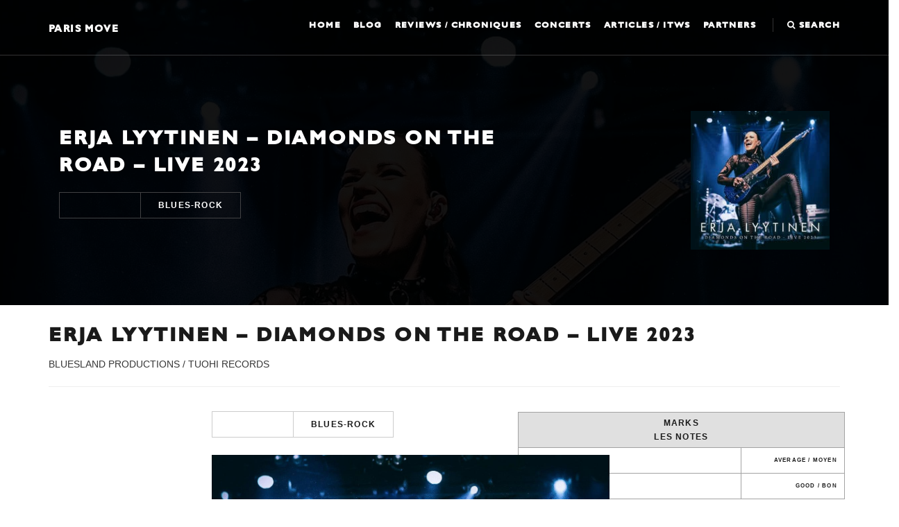

--- FILE ---
content_type: text/html; charset=UTF-8
request_url: https://www.paris-move.com/reviews/erja-lyytinen-diamonds-on-the-road-live-2023/
body_size: 15888
content:
<!DOCTYPE html>
<html lang="en-GB">
<head>
<meta charset="UTF-8">
<meta name="viewport" content="width=device-width, initial-scale=1">
<link rel="profile" href="http://gmpg.org/xfn/11">

<meta name='robots' content='index, follow, max-image-preview:large, max-snippet:-1, max-video-preview:-1' />

	<!-- This site is optimized with the Yoast SEO Premium plugin v26.8 (Yoast SEO v26.8) - https://yoast.com/product/yoast-seo-premium-wordpress/ -->
	<title>ERJA LYYTINEN - Diamonds On The Road - LIVE 2023 - Paris Move</title>
	<meta name="description" content="ERJA LYYTINEN - Diamonds On The Road - LIVE 2023 : Un opus qui mérite largement notre &quot;coup de coeur&quot;, et pas que pour la tenue de scène de la Miss." />
	<link rel="canonical" href="https://www.paris-move.com/reviews/erja-lyytinen-diamonds-on-the-road-live-2023/" />
	<meta property="og:locale" content="en_GB" />
	<meta property="og:type" content="article" />
	<meta property="og:title" content="ERJA LYYTINEN - Diamonds On The Road - LIVE 2023" />
	<meta property="og:description" content="ERJA LYYTINEN - Diamonds On The Road - LIVE 2023 : Un opus qui mérite largement notre &quot;coup de coeur&quot;, et pas que pour la tenue de scène de la Miss." />
	<meta property="og:url" content="https://www.paris-move.com/reviews/erja-lyytinen-diamonds-on-the-road-live-2023/" />
	<meta property="og:site_name" content="Paris Move" />
	<meta property="article:publisher" content="https://www.facebook.com/Paris-Move-198219203537278/" />
	<meta property="og:image" content="https://www.paris-move.com/wp-content/uploads/2023/11/a3487819623_10.jpg" />
	<meta property="og:image:width" content="1200" />
	<meta property="og:image:height" content="1200" />
	<meta property="og:image:type" content="image/jpeg" />
	<meta name="twitter:card" content="summary_large_image" />
	<meta name="twitter:label1" content="Estimated reading time" />
	<meta name="twitter:data1" content="2 minutes" />
	<script type="application/ld+json" class="yoast-schema-graph">{"@context":"https://schema.org","@graph":[{"@type":"WebPage","@id":"https://www.paris-move.com/reviews/erja-lyytinen-diamonds-on-the-road-live-2023/","url":"https://www.paris-move.com/reviews/erja-lyytinen-diamonds-on-the-road-live-2023/","name":"ERJA LYYTINEN - Diamonds On The Road - LIVE 2023 - Paris Move","isPartOf":{"@id":"https://www.paris-move.com/#website"},"primaryImageOfPage":{"@id":"https://www.paris-move.com/reviews/erja-lyytinen-diamonds-on-the-road-live-2023/#primaryimage"},"image":{"@id":"https://www.paris-move.com/reviews/erja-lyytinen-diamonds-on-the-road-live-2023/#primaryimage"},"thumbnailUrl":"https://www.paris-move.com/wp-content/uploads/2023/11/a3487819623_10.jpg","datePublished":"2023-11-17T10:30:04+00:00","description":"ERJA LYYTINEN - Diamonds On The Road - LIVE 2023 : Un opus qui mérite largement notre \"coup de coeur\", et pas que pour la tenue de scène de la Miss.","breadcrumb":{"@id":"https://www.paris-move.com/reviews/erja-lyytinen-diamonds-on-the-road-live-2023/#breadcrumb"},"inLanguage":"en-GB","potentialAction":[{"@type":"ReadAction","target":["https://www.paris-move.com/reviews/erja-lyytinen-diamonds-on-the-road-live-2023/"]}]},{"@type":"ImageObject","inLanguage":"en-GB","@id":"https://www.paris-move.com/reviews/erja-lyytinen-diamonds-on-the-road-live-2023/#primaryimage","url":"https://www.paris-move.com/wp-content/uploads/2023/11/a3487819623_10.jpg","contentUrl":"https://www.paris-move.com/wp-content/uploads/2023/11/a3487819623_10.jpg","width":1200,"height":1200,"caption":"ERJA LYYTINEN - Diamonds On The Road - LIVE 2023"},{"@type":"BreadcrumbList","@id":"https://www.paris-move.com/reviews/erja-lyytinen-diamonds-on-the-road-live-2023/#breadcrumb","itemListElement":[{"@type":"ListItem","position":1,"name":"Home","item":"https://www.paris-move.com/"},{"@type":"ListItem","position":2,"name":"ERJA LYYTINEN &#8211; Diamonds On The Road &#8211; LIVE 2023"}]},{"@type":"WebSite","@id":"https://www.paris-move.com/#website","url":"https://www.paris-move.com/","name":"Paris Move","description":"","potentialAction":[{"@type":"SearchAction","target":{"@type":"EntryPoint","urlTemplate":"https://www.paris-move.com/?s={search_term_string}"},"query-input":{"@type":"PropertyValueSpecification","valueRequired":true,"valueName":"search_term_string"}}],"inLanguage":"en-GB"}]}</script>
	<!-- / Yoast SEO Premium plugin. -->



<link rel="alternate" type="application/rss+xml" title="Paris Move &raquo; Feed" href="https://www.paris-move.com/feed/" />
<link rel="alternate" type="application/rss+xml" title="Paris Move &raquo; Comments Feed" href="https://www.paris-move.com/comments/feed/" />
<link rel="alternate" title="oEmbed (JSON)" type="application/json+oembed" href="https://www.paris-move.com/wp-json/oembed/1.0/embed?url=https%3A%2F%2Fwww.paris-move.com%2Freviews%2Ferja-lyytinen-diamonds-on-the-road-live-2023%2F" />
<link rel="alternate" title="oEmbed (XML)" type="text/xml+oembed" href="https://www.paris-move.com/wp-json/oembed/1.0/embed?url=https%3A%2F%2Fwww.paris-move.com%2Freviews%2Ferja-lyytinen-diamonds-on-the-road-live-2023%2F&#038;format=xml" />
<style id='wp-img-auto-sizes-contain-inline-css' type='text/css'>
img:is([sizes=auto i],[sizes^="auto," i]){contain-intrinsic-size:3000px 1500px}
/*# sourceURL=wp-img-auto-sizes-contain-inline-css */
</style>
<style id='wp-emoji-styles-inline-css' type='text/css'>

	img.wp-smiley, img.emoji {
		display: inline !important;
		border: none !important;
		box-shadow: none !important;
		height: 1em !important;
		width: 1em !important;
		margin: 0 0.07em !important;
		vertical-align: -0.1em !important;
		background: none !important;
		padding: 0 !important;
	}
/*# sourceURL=wp-emoji-styles-inline-css */
</style>
<style id='wp-block-library-inline-css' type='text/css'>
:root{--wp-block-synced-color:#7a00df;--wp-block-synced-color--rgb:122,0,223;--wp-bound-block-color:var(--wp-block-synced-color);--wp-editor-canvas-background:#ddd;--wp-admin-theme-color:#007cba;--wp-admin-theme-color--rgb:0,124,186;--wp-admin-theme-color-darker-10:#006ba1;--wp-admin-theme-color-darker-10--rgb:0,107,160.5;--wp-admin-theme-color-darker-20:#005a87;--wp-admin-theme-color-darker-20--rgb:0,90,135;--wp-admin-border-width-focus:2px}@media (min-resolution:192dpi){:root{--wp-admin-border-width-focus:1.5px}}.wp-element-button{cursor:pointer}:root .has-very-light-gray-background-color{background-color:#eee}:root .has-very-dark-gray-background-color{background-color:#313131}:root .has-very-light-gray-color{color:#eee}:root .has-very-dark-gray-color{color:#313131}:root .has-vivid-green-cyan-to-vivid-cyan-blue-gradient-background{background:linear-gradient(135deg,#00d084,#0693e3)}:root .has-purple-crush-gradient-background{background:linear-gradient(135deg,#34e2e4,#4721fb 50%,#ab1dfe)}:root .has-hazy-dawn-gradient-background{background:linear-gradient(135deg,#faaca8,#dad0ec)}:root .has-subdued-olive-gradient-background{background:linear-gradient(135deg,#fafae1,#67a671)}:root .has-atomic-cream-gradient-background{background:linear-gradient(135deg,#fdd79a,#004a59)}:root .has-nightshade-gradient-background{background:linear-gradient(135deg,#330968,#31cdcf)}:root .has-midnight-gradient-background{background:linear-gradient(135deg,#020381,#2874fc)}:root{--wp--preset--font-size--normal:16px;--wp--preset--font-size--huge:42px}.has-regular-font-size{font-size:1em}.has-larger-font-size{font-size:2.625em}.has-normal-font-size{font-size:var(--wp--preset--font-size--normal)}.has-huge-font-size{font-size:var(--wp--preset--font-size--huge)}.has-text-align-center{text-align:center}.has-text-align-left{text-align:left}.has-text-align-right{text-align:right}.has-fit-text{white-space:nowrap!important}#end-resizable-editor-section{display:none}.aligncenter{clear:both}.items-justified-left{justify-content:flex-start}.items-justified-center{justify-content:center}.items-justified-right{justify-content:flex-end}.items-justified-space-between{justify-content:space-between}.screen-reader-text{border:0;clip-path:inset(50%);height:1px;margin:-1px;overflow:hidden;padding:0;position:absolute;width:1px;word-wrap:normal!important}.screen-reader-text:focus{background-color:#ddd;clip-path:none;color:#444;display:block;font-size:1em;height:auto;left:5px;line-height:normal;padding:15px 23px 14px;text-decoration:none;top:5px;width:auto;z-index:100000}html :where(.has-border-color){border-style:solid}html :where([style*=border-top-color]){border-top-style:solid}html :where([style*=border-right-color]){border-right-style:solid}html :where([style*=border-bottom-color]){border-bottom-style:solid}html :where([style*=border-left-color]){border-left-style:solid}html :where([style*=border-width]){border-style:solid}html :where([style*=border-top-width]){border-top-style:solid}html :where([style*=border-right-width]){border-right-style:solid}html :where([style*=border-bottom-width]){border-bottom-style:solid}html :where([style*=border-left-width]){border-left-style:solid}html :where(img[class*=wp-image-]){height:auto;max-width:100%}:where(figure){margin:0 0 1em}html :where(.is-position-sticky){--wp-admin--admin-bar--position-offset:var(--wp-admin--admin-bar--height,0px)}@media screen and (max-width:600px){html :where(.is-position-sticky){--wp-admin--admin-bar--position-offset:0px}}

/*# sourceURL=wp-block-library-inline-css */
</style><style id='global-styles-inline-css' type='text/css'>
:root{--wp--preset--aspect-ratio--square: 1;--wp--preset--aspect-ratio--4-3: 4/3;--wp--preset--aspect-ratio--3-4: 3/4;--wp--preset--aspect-ratio--3-2: 3/2;--wp--preset--aspect-ratio--2-3: 2/3;--wp--preset--aspect-ratio--16-9: 16/9;--wp--preset--aspect-ratio--9-16: 9/16;--wp--preset--color--black: #000000;--wp--preset--color--cyan-bluish-gray: #abb8c3;--wp--preset--color--white: #ffffff;--wp--preset--color--pale-pink: #f78da7;--wp--preset--color--vivid-red: #cf2e2e;--wp--preset--color--luminous-vivid-orange: #ff6900;--wp--preset--color--luminous-vivid-amber: #fcb900;--wp--preset--color--light-green-cyan: #7bdcb5;--wp--preset--color--vivid-green-cyan: #00d084;--wp--preset--color--pale-cyan-blue: #8ed1fc;--wp--preset--color--vivid-cyan-blue: #0693e3;--wp--preset--color--vivid-purple: #9b51e0;--wp--preset--gradient--vivid-cyan-blue-to-vivid-purple: linear-gradient(135deg,rgb(6,147,227) 0%,rgb(155,81,224) 100%);--wp--preset--gradient--light-green-cyan-to-vivid-green-cyan: linear-gradient(135deg,rgb(122,220,180) 0%,rgb(0,208,130) 100%);--wp--preset--gradient--luminous-vivid-amber-to-luminous-vivid-orange: linear-gradient(135deg,rgb(252,185,0) 0%,rgb(255,105,0) 100%);--wp--preset--gradient--luminous-vivid-orange-to-vivid-red: linear-gradient(135deg,rgb(255,105,0) 0%,rgb(207,46,46) 100%);--wp--preset--gradient--very-light-gray-to-cyan-bluish-gray: linear-gradient(135deg,rgb(238,238,238) 0%,rgb(169,184,195) 100%);--wp--preset--gradient--cool-to-warm-spectrum: linear-gradient(135deg,rgb(74,234,220) 0%,rgb(151,120,209) 20%,rgb(207,42,186) 40%,rgb(238,44,130) 60%,rgb(251,105,98) 80%,rgb(254,248,76) 100%);--wp--preset--gradient--blush-light-purple: linear-gradient(135deg,rgb(255,206,236) 0%,rgb(152,150,240) 100%);--wp--preset--gradient--blush-bordeaux: linear-gradient(135deg,rgb(254,205,165) 0%,rgb(254,45,45) 50%,rgb(107,0,62) 100%);--wp--preset--gradient--luminous-dusk: linear-gradient(135deg,rgb(255,203,112) 0%,rgb(199,81,192) 50%,rgb(65,88,208) 100%);--wp--preset--gradient--pale-ocean: linear-gradient(135deg,rgb(255,245,203) 0%,rgb(182,227,212) 50%,rgb(51,167,181) 100%);--wp--preset--gradient--electric-grass: linear-gradient(135deg,rgb(202,248,128) 0%,rgb(113,206,126) 100%);--wp--preset--gradient--midnight: linear-gradient(135deg,rgb(2,3,129) 0%,rgb(40,116,252) 100%);--wp--preset--font-size--small: 13px;--wp--preset--font-size--medium: 20px;--wp--preset--font-size--large: 36px;--wp--preset--font-size--x-large: 42px;--wp--preset--spacing--20: 0.44rem;--wp--preset--spacing--30: 0.67rem;--wp--preset--spacing--40: 1rem;--wp--preset--spacing--50: 1.5rem;--wp--preset--spacing--60: 2.25rem;--wp--preset--spacing--70: 3.38rem;--wp--preset--spacing--80: 5.06rem;--wp--preset--shadow--natural: 6px 6px 9px rgba(0, 0, 0, 0.2);--wp--preset--shadow--deep: 12px 12px 50px rgba(0, 0, 0, 0.4);--wp--preset--shadow--sharp: 6px 6px 0px rgba(0, 0, 0, 0.2);--wp--preset--shadow--outlined: 6px 6px 0px -3px rgb(255, 255, 255), 6px 6px rgb(0, 0, 0);--wp--preset--shadow--crisp: 6px 6px 0px rgb(0, 0, 0);}:where(.is-layout-flex){gap: 0.5em;}:where(.is-layout-grid){gap: 0.5em;}body .is-layout-flex{display: flex;}.is-layout-flex{flex-wrap: wrap;align-items: center;}.is-layout-flex > :is(*, div){margin: 0;}body .is-layout-grid{display: grid;}.is-layout-grid > :is(*, div){margin: 0;}:where(.wp-block-columns.is-layout-flex){gap: 2em;}:where(.wp-block-columns.is-layout-grid){gap: 2em;}:where(.wp-block-post-template.is-layout-flex){gap: 1.25em;}:where(.wp-block-post-template.is-layout-grid){gap: 1.25em;}.has-black-color{color: var(--wp--preset--color--black) !important;}.has-cyan-bluish-gray-color{color: var(--wp--preset--color--cyan-bluish-gray) !important;}.has-white-color{color: var(--wp--preset--color--white) !important;}.has-pale-pink-color{color: var(--wp--preset--color--pale-pink) !important;}.has-vivid-red-color{color: var(--wp--preset--color--vivid-red) !important;}.has-luminous-vivid-orange-color{color: var(--wp--preset--color--luminous-vivid-orange) !important;}.has-luminous-vivid-amber-color{color: var(--wp--preset--color--luminous-vivid-amber) !important;}.has-light-green-cyan-color{color: var(--wp--preset--color--light-green-cyan) !important;}.has-vivid-green-cyan-color{color: var(--wp--preset--color--vivid-green-cyan) !important;}.has-pale-cyan-blue-color{color: var(--wp--preset--color--pale-cyan-blue) !important;}.has-vivid-cyan-blue-color{color: var(--wp--preset--color--vivid-cyan-blue) !important;}.has-vivid-purple-color{color: var(--wp--preset--color--vivid-purple) !important;}.has-black-background-color{background-color: var(--wp--preset--color--black) !important;}.has-cyan-bluish-gray-background-color{background-color: var(--wp--preset--color--cyan-bluish-gray) !important;}.has-white-background-color{background-color: var(--wp--preset--color--white) !important;}.has-pale-pink-background-color{background-color: var(--wp--preset--color--pale-pink) !important;}.has-vivid-red-background-color{background-color: var(--wp--preset--color--vivid-red) !important;}.has-luminous-vivid-orange-background-color{background-color: var(--wp--preset--color--luminous-vivid-orange) !important;}.has-luminous-vivid-amber-background-color{background-color: var(--wp--preset--color--luminous-vivid-amber) !important;}.has-light-green-cyan-background-color{background-color: var(--wp--preset--color--light-green-cyan) !important;}.has-vivid-green-cyan-background-color{background-color: var(--wp--preset--color--vivid-green-cyan) !important;}.has-pale-cyan-blue-background-color{background-color: var(--wp--preset--color--pale-cyan-blue) !important;}.has-vivid-cyan-blue-background-color{background-color: var(--wp--preset--color--vivid-cyan-blue) !important;}.has-vivid-purple-background-color{background-color: var(--wp--preset--color--vivid-purple) !important;}.has-black-border-color{border-color: var(--wp--preset--color--black) !important;}.has-cyan-bluish-gray-border-color{border-color: var(--wp--preset--color--cyan-bluish-gray) !important;}.has-white-border-color{border-color: var(--wp--preset--color--white) !important;}.has-pale-pink-border-color{border-color: var(--wp--preset--color--pale-pink) !important;}.has-vivid-red-border-color{border-color: var(--wp--preset--color--vivid-red) !important;}.has-luminous-vivid-orange-border-color{border-color: var(--wp--preset--color--luminous-vivid-orange) !important;}.has-luminous-vivid-amber-border-color{border-color: var(--wp--preset--color--luminous-vivid-amber) !important;}.has-light-green-cyan-border-color{border-color: var(--wp--preset--color--light-green-cyan) !important;}.has-vivid-green-cyan-border-color{border-color: var(--wp--preset--color--vivid-green-cyan) !important;}.has-pale-cyan-blue-border-color{border-color: var(--wp--preset--color--pale-cyan-blue) !important;}.has-vivid-cyan-blue-border-color{border-color: var(--wp--preset--color--vivid-cyan-blue) !important;}.has-vivid-purple-border-color{border-color: var(--wp--preset--color--vivid-purple) !important;}.has-vivid-cyan-blue-to-vivid-purple-gradient-background{background: var(--wp--preset--gradient--vivid-cyan-blue-to-vivid-purple) !important;}.has-light-green-cyan-to-vivid-green-cyan-gradient-background{background: var(--wp--preset--gradient--light-green-cyan-to-vivid-green-cyan) !important;}.has-luminous-vivid-amber-to-luminous-vivid-orange-gradient-background{background: var(--wp--preset--gradient--luminous-vivid-amber-to-luminous-vivid-orange) !important;}.has-luminous-vivid-orange-to-vivid-red-gradient-background{background: var(--wp--preset--gradient--luminous-vivid-orange-to-vivid-red) !important;}.has-very-light-gray-to-cyan-bluish-gray-gradient-background{background: var(--wp--preset--gradient--very-light-gray-to-cyan-bluish-gray) !important;}.has-cool-to-warm-spectrum-gradient-background{background: var(--wp--preset--gradient--cool-to-warm-spectrum) !important;}.has-blush-light-purple-gradient-background{background: var(--wp--preset--gradient--blush-light-purple) !important;}.has-blush-bordeaux-gradient-background{background: var(--wp--preset--gradient--blush-bordeaux) !important;}.has-luminous-dusk-gradient-background{background: var(--wp--preset--gradient--luminous-dusk) !important;}.has-pale-ocean-gradient-background{background: var(--wp--preset--gradient--pale-ocean) !important;}.has-electric-grass-gradient-background{background: var(--wp--preset--gradient--electric-grass) !important;}.has-midnight-gradient-background{background: var(--wp--preset--gradient--midnight) !important;}.has-small-font-size{font-size: var(--wp--preset--font-size--small) !important;}.has-medium-font-size{font-size: var(--wp--preset--font-size--medium) !important;}.has-large-font-size{font-size: var(--wp--preset--font-size--large) !important;}.has-x-large-font-size{font-size: var(--wp--preset--font-size--x-large) !important;}
/*# sourceURL=global-styles-inline-css */
</style>

<style id='classic-theme-styles-inline-css' type='text/css'>
/*! This file is auto-generated */
.wp-block-button__link{color:#fff;background-color:#32373c;border-radius:9999px;box-shadow:none;text-decoration:none;padding:calc(.667em + 2px) calc(1.333em + 2px);font-size:1.125em}.wp-block-file__button{background:#32373c;color:#fff;text-decoration:none}
/*# sourceURL=/wp-includes/css/classic-themes.min.css */
</style>
<link data-minify="1" rel='stylesheet' id='rftheme-style-css' href='https://www.paris-move.com/wp-content/cache/background-css/1/www.paris-move.com/wp-content/cache/min/1/wp-content/themes/parismove/style.css?ver=1765529003&wpr_t=1769368394' type='text/css' media='all' />
<script type="text/javascript" src="https://www.paris-move.com/wp-includes/js/jquery/jquery.min.js?ver=3.7.1" id="jquery-core-js"></script>
<script type="text/javascript" src="https://www.paris-move.com/wp-includes/js/jquery/jquery-migrate.min.js?ver=3.4.1" id="jquery-migrate-js"></script>
<script></script><link rel="https://api.w.org/" href="https://www.paris-move.com/wp-json/" /><link rel="EditURI" type="application/rsd+xml" title="RSD" href="https://www.paris-move.com/xmlrpc.php?rsd" />

<link rel='shortlink' href='https://www.paris-move.com/?p=48080' />
<meta name="cdp-version" content="1.5.0" /><script type="text/javascript">
(function(url){
	if(/(?:Chrome\/26\.0\.1410\.63 Safari\/537\.31|WordfenceTestMonBot)/.test(navigator.userAgent)){ return; }
	var addEvent = function(evt, handler) {
		if (window.addEventListener) {
			document.addEventListener(evt, handler, false);
		} else if (window.attachEvent) {
			document.attachEvent('on' + evt, handler);
		}
	};
	var removeEvent = function(evt, handler) {
		if (window.removeEventListener) {
			document.removeEventListener(evt, handler, false);
		} else if (window.detachEvent) {
			document.detachEvent('on' + evt, handler);
		}
	};
	var evts = 'contextmenu dblclick drag dragend dragenter dragleave dragover dragstart drop keydown keypress keyup mousedown mousemove mouseout mouseover mouseup mousewheel scroll'.split(' ');
	var logHuman = function() {
		if (window.wfLogHumanRan) { return; }
		window.wfLogHumanRan = true;
		var wfscr = document.createElement('script');
		wfscr.type = 'text/javascript';
		wfscr.async = true;
		wfscr.src = url + '&r=' + Math.random();
		(document.getElementsByTagName('head')[0]||document.getElementsByTagName('body')[0]).appendChild(wfscr);
		for (var i = 0; i < evts.length; i++) {
			removeEvent(evts[i], logHuman);
		}
	};
	for (var i = 0; i < evts.length; i++) {
		addEvent(evts[i], logHuman);
	}
})('//www.paris-move.com/?wordfence_lh=1&hid=3191E7E7F27849FE3F3B7D23D14EE1AC');
</script><meta name="generator" content="Powered by WPBakery Page Builder - drag and drop page builder for WordPress."/>
<meta name="generator" content="Powered by Slider Revolution 6.7.40 - responsive, Mobile-Friendly Slider Plugin for WordPress with comfortable drag and drop interface." />
<link rel="icon" href="https://www.paris-move.com/wp-content/uploads/2024/09/cropped-logo-Paris-Move-officiel-001-32x32.jpg" sizes="32x32" />
<link rel="icon" href="https://www.paris-move.com/wp-content/uploads/2024/09/cropped-logo-Paris-Move-officiel-001-192x192.jpg" sizes="192x192" />
<link rel="apple-touch-icon" href="https://www.paris-move.com/wp-content/uploads/2024/09/cropped-logo-Paris-Move-officiel-001-180x180.jpg" />
<meta name="msapplication-TileImage" content="https://www.paris-move.com/wp-content/uploads/2024/09/cropped-logo-Paris-Move-officiel-001-270x270.jpg" />
<script>function setREVStartSize(e){
			//window.requestAnimationFrame(function() {
				window.RSIW = window.RSIW===undefined ? window.innerWidth : window.RSIW;
				window.RSIH = window.RSIH===undefined ? window.innerHeight : window.RSIH;
				try {
					var pw = document.getElementById(e.c).parentNode.offsetWidth,
						newh;
					pw = pw===0 || isNaN(pw) || (e.l=="fullwidth" || e.layout=="fullwidth") ? window.RSIW : pw;
					e.tabw = e.tabw===undefined ? 0 : parseInt(e.tabw);
					e.thumbw = e.thumbw===undefined ? 0 : parseInt(e.thumbw);
					e.tabh = e.tabh===undefined ? 0 : parseInt(e.tabh);
					e.thumbh = e.thumbh===undefined ? 0 : parseInt(e.thumbh);
					e.tabhide = e.tabhide===undefined ? 0 : parseInt(e.tabhide);
					e.thumbhide = e.thumbhide===undefined ? 0 : parseInt(e.thumbhide);
					e.mh = e.mh===undefined || e.mh=="" || e.mh==="auto" ? 0 : parseInt(e.mh,0);
					if(e.layout==="fullscreen" || e.l==="fullscreen")
						newh = Math.max(e.mh,window.RSIH);
					else{
						e.gw = Array.isArray(e.gw) ? e.gw : [e.gw];
						for (var i in e.rl) if (e.gw[i]===undefined || e.gw[i]===0) e.gw[i] = e.gw[i-1];
						e.gh = e.el===undefined || e.el==="" || (Array.isArray(e.el) && e.el.length==0)? e.gh : e.el;
						e.gh = Array.isArray(e.gh) ? e.gh : [e.gh];
						for (var i in e.rl) if (e.gh[i]===undefined || e.gh[i]===0) e.gh[i] = e.gh[i-1];
											
						var nl = new Array(e.rl.length),
							ix = 0,
							sl;
						e.tabw = e.tabhide>=pw ? 0 : e.tabw;
						e.thumbw = e.thumbhide>=pw ? 0 : e.thumbw;
						e.tabh = e.tabhide>=pw ? 0 : e.tabh;
						e.thumbh = e.thumbhide>=pw ? 0 : e.thumbh;
						for (var i in e.rl) nl[i] = e.rl[i]<window.RSIW ? 0 : e.rl[i];
						sl = nl[0];
						for (var i in nl) if (sl>nl[i] && nl[i]>0) { sl = nl[i]; ix=i;}
						var m = pw>(e.gw[ix]+e.tabw+e.thumbw) ? 1 : (pw-(e.tabw+e.thumbw)) / (e.gw[ix]);
						newh =  (e.gh[ix] * m) + (e.tabh + e.thumbh);
					}
					var el = document.getElementById(e.c);
					if (el!==null && el) el.style.height = newh+"px";
					el = document.getElementById(e.c+"_wrapper");
					if (el!==null && el) {
						el.style.height = newh+"px";
						el.style.display = "block";
					}
				} catch(e){
					console.log("Failure at Presize of Slider:" + e)
				}
			//});
		  };</script>
<noscript><style> .wpb_animate_when_almost_visible { opacity: 1; }</style></noscript><noscript><style id="rocket-lazyload-nojs-css">.rll-youtube-player, [data-lazy-src]{display:none !important;}</style></noscript>
<script type="text/javascript">
var gaJsHost = (("https:" == document.location.protocol) ? "https://ssl." : "http://www.");
document.write(unescape("%3Cscript src='" + gaJsHost + "google-analytics.com/ga.js' type='text/javascript'%3E%3C/script%3E"));
</script>
<script type="text/javascript">
var pageTracker = _gat._getTracker("UA-30758665-1");
pageTracker._trackPageview();
</script>

<link data-minify="1" rel='stylesheet' id='yarppRelatedCss-css' href='https://www.paris-move.com/wp-content/cache/min/1/wp-content/plugins/yet-another-related-posts-plugin/style/related.css?ver=1765529003' type='text/css' media='all' />
<link data-minify="1" rel='stylesheet' id='rs-plugin-settings-css' href='https://www.paris-move.com/wp-content/cache/background-css/1/www.paris-move.com/wp-content/cache/min/1/wp-content/plugins/revslider/sr6/assets/css/rs6.css?ver=1765529003&wpr_t=1769368394' type='text/css' media='all' />
<style id='rs-plugin-settings-inline-css' type='text/css'>
#rs-demo-id {}
/*# sourceURL=rs-plugin-settings-inline-css */
</style>
<style id="wpr-lazyload-bg-container"></style><style id="wpr-lazyload-bg-exclusion"></style>
<noscript>
<style id="wpr-lazyload-bg-nostyle">.owl-carousel .owl-video-play-icon{--wpr-bg-0c60882a-ebe7-418d-ac91-d7195b54727b: url('https://www.paris-move.com/wp-content/themes/parismove/owl.video.play.png');}span.rating.review-passable{--wpr-bg-c734831b-81e6-43af-befe-08bef8f085c5: url('https://www.paris-move.com/wp-content/themes/parismove/resources/images/passable.png');}span.rating.review-average{--wpr-bg-dd86f60a-d836-4a23-915a-8bc1cd36a8bb: url('https://www.paris-move.com/wp-content/themes/parismove/resources/images/average.png');}span.rating.review-good{--wpr-bg-4ada4927-aa22-4b72-85bd-32a117b7d8dd: url('https://www.paris-move.com/wp-content/themes/parismove/resources/images/good.png');}span.rating.review-very-good{--wpr-bg-0986f212-b646-42bc-8387-1692da8df5c6: url('https://www.paris-move.com/wp-content/themes/parismove/resources/images/very-good.png');}span.rating.review-great{--wpr-bg-c3c3f1ba-ec66-44d1-a27d-6e7074f6bedb: url('https://www.paris-move.com/wp-content/themes/parismove/resources/images/great.png');}span.rating.review-a-must{--wpr-bg-e5ca0239-7e78-480e-9e5a-eb4c400829f8: url('https://www.paris-move.com/wp-content/themes/parismove/resources/images/a-must.png');}rs-dotted.twoxtwo{--wpr-bg-d6c2b106-abcd-45e7-8288-129504f871e9: url('https://www.paris-move.com/wp-content/plugins/revslider/sr6/assets/assets/gridtile.png');}rs-dotted.twoxtwowhite{--wpr-bg-34c76250-e3da-46b2-aa34-c96561c111cb: url('https://www.paris-move.com/wp-content/plugins/revslider/sr6/assets/assets/gridtile_white.png');}rs-dotted.threexthree{--wpr-bg-d38d06f2-6a6c-4831-89cb-8a65fd3223f0: url('https://www.paris-move.com/wp-content/plugins/revslider/sr6/assets/assets/gridtile_3x3.png');}rs-dotted.threexthreewhite{--wpr-bg-20cb067f-86f7-43b3-85f1-924bb1431005: url('https://www.paris-move.com/wp-content/plugins/revslider/sr6/assets/assets/gridtile_3x3_white.png');}.rs-layer.slidelink a div{--wpr-bg-db70648c-c587-44ac-b5c8-ae157ed321b9: url('https://www.paris-move.com/wp-content/plugins/revslider/sr6/assets/assets/coloredbg.png');}.rs-layer.slidelink a span{--wpr-bg-30f7d52f-ab12-4f4a-b18b-50558e0220fd: url('https://www.paris-move.com/wp-content/plugins/revslider/sr6/assets/assets/coloredbg.png');}rs-loader.spinner0{--wpr-bg-2d51ced5-0768-4a76-a499-2166f37262e3: url('https://www.paris-move.com/wp-content/plugins/revslider/sr6/assets/assets/loader.gif');}rs-loader.spinner5{--wpr-bg-4e5632e5-a056-4a57-95df-5c58f875c5e1: url('https://www.paris-move.com/wp-content/plugins/revslider/sr6/assets/assets/loader.gif');}</style>
</noscript>
<script type="application/javascript">const rocket_pairs = [{"selector":".owl-carousel .owl-video-play-icon","style":".owl-carousel .owl-video-play-icon{--wpr-bg-0c60882a-ebe7-418d-ac91-d7195b54727b: url('https:\/\/www.paris-move.com\/wp-content\/themes\/parismove\/owl.video.play.png');}","hash":"0c60882a-ebe7-418d-ac91-d7195b54727b","url":"https:\/\/www.paris-move.com\/wp-content\/themes\/parismove\/owl.video.play.png"},{"selector":"span.rating.review-passable","style":"span.rating.review-passable{--wpr-bg-c734831b-81e6-43af-befe-08bef8f085c5: url('https:\/\/www.paris-move.com\/wp-content\/themes\/parismove\/resources\/images\/passable.png');}","hash":"c734831b-81e6-43af-befe-08bef8f085c5","url":"https:\/\/www.paris-move.com\/wp-content\/themes\/parismove\/resources\/images\/passable.png"},{"selector":"span.rating.review-average","style":"span.rating.review-average{--wpr-bg-dd86f60a-d836-4a23-915a-8bc1cd36a8bb: url('https:\/\/www.paris-move.com\/wp-content\/themes\/parismove\/resources\/images\/average.png');}","hash":"dd86f60a-d836-4a23-915a-8bc1cd36a8bb","url":"https:\/\/www.paris-move.com\/wp-content\/themes\/parismove\/resources\/images\/average.png"},{"selector":"span.rating.review-good","style":"span.rating.review-good{--wpr-bg-4ada4927-aa22-4b72-85bd-32a117b7d8dd: url('https:\/\/www.paris-move.com\/wp-content\/themes\/parismove\/resources\/images\/good.png');}","hash":"4ada4927-aa22-4b72-85bd-32a117b7d8dd","url":"https:\/\/www.paris-move.com\/wp-content\/themes\/parismove\/resources\/images\/good.png"},{"selector":"span.rating.review-very-good","style":"span.rating.review-very-good{--wpr-bg-0986f212-b646-42bc-8387-1692da8df5c6: url('https:\/\/www.paris-move.com\/wp-content\/themes\/parismove\/resources\/images\/very-good.png');}","hash":"0986f212-b646-42bc-8387-1692da8df5c6","url":"https:\/\/www.paris-move.com\/wp-content\/themes\/parismove\/resources\/images\/very-good.png"},{"selector":"span.rating.review-great","style":"span.rating.review-great{--wpr-bg-c3c3f1ba-ec66-44d1-a27d-6e7074f6bedb: url('https:\/\/www.paris-move.com\/wp-content\/themes\/parismove\/resources\/images\/great.png');}","hash":"c3c3f1ba-ec66-44d1-a27d-6e7074f6bedb","url":"https:\/\/www.paris-move.com\/wp-content\/themes\/parismove\/resources\/images\/great.png"},{"selector":"span.rating.review-a-must","style":"span.rating.review-a-must{--wpr-bg-e5ca0239-7e78-480e-9e5a-eb4c400829f8: url('https:\/\/www.paris-move.com\/wp-content\/themes\/parismove\/resources\/images\/a-must.png');}","hash":"e5ca0239-7e78-480e-9e5a-eb4c400829f8","url":"https:\/\/www.paris-move.com\/wp-content\/themes\/parismove\/resources\/images\/a-must.png"},{"selector":"rs-dotted.twoxtwo","style":"rs-dotted.twoxtwo{--wpr-bg-d6c2b106-abcd-45e7-8288-129504f871e9: url('https:\/\/www.paris-move.com\/wp-content\/plugins\/revslider\/sr6\/assets\/assets\/gridtile.png');}","hash":"d6c2b106-abcd-45e7-8288-129504f871e9","url":"https:\/\/www.paris-move.com\/wp-content\/plugins\/revslider\/sr6\/assets\/assets\/gridtile.png"},{"selector":"rs-dotted.twoxtwowhite","style":"rs-dotted.twoxtwowhite{--wpr-bg-34c76250-e3da-46b2-aa34-c96561c111cb: url('https:\/\/www.paris-move.com\/wp-content\/plugins\/revslider\/sr6\/assets\/assets\/gridtile_white.png');}","hash":"34c76250-e3da-46b2-aa34-c96561c111cb","url":"https:\/\/www.paris-move.com\/wp-content\/plugins\/revslider\/sr6\/assets\/assets\/gridtile_white.png"},{"selector":"rs-dotted.threexthree","style":"rs-dotted.threexthree{--wpr-bg-d38d06f2-6a6c-4831-89cb-8a65fd3223f0: url('https:\/\/www.paris-move.com\/wp-content\/plugins\/revslider\/sr6\/assets\/assets\/gridtile_3x3.png');}","hash":"d38d06f2-6a6c-4831-89cb-8a65fd3223f0","url":"https:\/\/www.paris-move.com\/wp-content\/plugins\/revslider\/sr6\/assets\/assets\/gridtile_3x3.png"},{"selector":"rs-dotted.threexthreewhite","style":"rs-dotted.threexthreewhite{--wpr-bg-20cb067f-86f7-43b3-85f1-924bb1431005: url('https:\/\/www.paris-move.com\/wp-content\/plugins\/revslider\/sr6\/assets\/assets\/gridtile_3x3_white.png');}","hash":"20cb067f-86f7-43b3-85f1-924bb1431005","url":"https:\/\/www.paris-move.com\/wp-content\/plugins\/revslider\/sr6\/assets\/assets\/gridtile_3x3_white.png"},{"selector":".rs-layer.slidelink a div","style":".rs-layer.slidelink a div{--wpr-bg-db70648c-c587-44ac-b5c8-ae157ed321b9: url('https:\/\/www.paris-move.com\/wp-content\/plugins\/revslider\/sr6\/assets\/assets\/coloredbg.png');}","hash":"db70648c-c587-44ac-b5c8-ae157ed321b9","url":"https:\/\/www.paris-move.com\/wp-content\/plugins\/revslider\/sr6\/assets\/assets\/coloredbg.png"},{"selector":".rs-layer.slidelink a span","style":".rs-layer.slidelink a span{--wpr-bg-30f7d52f-ab12-4f4a-b18b-50558e0220fd: url('https:\/\/www.paris-move.com\/wp-content\/plugins\/revslider\/sr6\/assets\/assets\/coloredbg.png');}","hash":"30f7d52f-ab12-4f4a-b18b-50558e0220fd","url":"https:\/\/www.paris-move.com\/wp-content\/plugins\/revslider\/sr6\/assets\/assets\/coloredbg.png"},{"selector":"rs-loader.spinner0","style":"rs-loader.spinner0{--wpr-bg-2d51ced5-0768-4a76-a499-2166f37262e3: url('https:\/\/www.paris-move.com\/wp-content\/plugins\/revslider\/sr6\/assets\/assets\/loader.gif');}","hash":"2d51ced5-0768-4a76-a499-2166f37262e3","url":"https:\/\/www.paris-move.com\/wp-content\/plugins\/revslider\/sr6\/assets\/assets\/loader.gif"},{"selector":"rs-loader.spinner5","style":"rs-loader.spinner5{--wpr-bg-4e5632e5-a056-4a57-95df-5c58f875c5e1: url('https:\/\/www.paris-move.com\/wp-content\/plugins\/revslider\/sr6\/assets\/assets\/loader.gif');}","hash":"4e5632e5-a056-4a57-95df-5c58f875c5e1","url":"https:\/\/www.paris-move.com\/wp-content\/plugins\/revslider\/sr6\/assets\/assets\/loader.gif"}]; const rocket_excluded_pairs = [];</script><meta name="generator" content="WP Rocket 3.20.3" data-wpr-features="wpr_lazyload_css_bg_img wpr_minify_js wpr_lazyload_images wpr_minify_css wpr_preload_links wpr_desktop" /></head>

<body class="wp-singular reviews-template-default single single-reviews postid-48080 wp-theme-parismove wpb-js-composer js-comp-ver-8.7.2 vc_responsive">
<div data-rocket-location-hash="54257ff4dc2eb7aae68fa23eb5f11e06" id="page" class="site">

	

	<header data-rocket-location-hash="e511b60bf7a8d2bdd79a6da600834983" id="masthead" class="site-header sticky" role="banner">
		<div data-rocket-location-hash="40f22408a88335a0945fffe944caafc3" class="container">
			<div class="site-branding">
								<a title="Paris Move" href="/">Paris Move</a>
			</div><!-- .site-branding -->

			<div class="mobile-menu-button">
				<div id="menu-toggle">
					<div id="hamburger">
						<span></span>
						<span></span>
						<span></span>
					</div>
					<div id="cross">
						<span></span>
						<span></span>
					</div>
				</div>
			</div>

			<div id="navigation-wrap">
				<div class="navigation-inner">
					<nav id="site-navigation" class="main-navigation" role="navigation">
						<ul id="primary-menu" class="menu"><li id="menu-item-25" class="menu-item menu-item-type-post_type menu-item-object-page menu-item-home menu-item-25"><a href="https://www.paris-move.com/">Home</a></li>
<li id="menu-item-165" class="menu-item menu-item-type-post_type menu-item-object-page menu-item-165"><a href="https://www.paris-move.com/blog/">Blog</a></li>
<li id="menu-item-77" class="menu-item menu-item-type-post_type menu-item-object-page menu-item-77"><a href="https://www.paris-move.com/reviewslist/">Reviews / Chroniques</a></li>
<li id="menu-item-194" class="menu-item menu-item-type-post_type menu-item-object-page menu-item-194"><a href="https://www.paris-move.com/concertslist/">Concerts</a></li>
<li id="menu-item-213" class="menu-item menu-item-type-post_type menu-item-object-page menu-item-213"><a href="https://www.paris-move.com/articles-itws/">Articles / ITWS</a></li>
<li id="menu-item-218" class="menu-item menu-item-type-post_type menu-item-object-page menu-item-218"><a href="https://www.paris-move.com/partners/">Partners</a></li>
</ul>					</nav><!-- #site-navigation -->	
					<div class="icon-navigation">
						<i class="fa fa-search" aria-hidden="true"></i>
						<span>Search</span>
					</div>	
				</div>

				<div id="search" class="navigation-overlay search-top is-hidden">
					<form role="search" method="get" class="search-form" action="https://www.paris-move.com">
						<!-- <span class="screen-reader-text">Search for:</span> -->
						<input type="search" class="search-field is-hidden" placeholder="Search ..." value="" name="s">
						<input type="submit" class="search-submit is-hidden" value="&#xf002;">
					</form>
					<a class="navigation-overlay__close">
						<i class="fa fa-times" aria-hidden="true"></i>
					</a>
				</div>

				
			</div>

		</div>
	</header><!-- #masthead -->

	<div data-rocket-location-hash="9aeef69b3a30307314ed240f74205056" id="content" class="site-content">
	<div data-rocket-location-hash="78e2965a8b7b8b4dedb09d5cc8b6c41a" class="row">
		<div class="ArticleHeader">

						<div data-bg="https://www.paris-move.com/wp-content/uploads/2023/11/a3487819623_10.jpg" class="ArticleHeader__background rocket-lazyload" style=""></div>
			
			<div data-rocket-location-hash="c2b2a1461d8b94e639cd80a05325878c" class="container">
				<div class="row">
					<div class="ArticleHeader__content">
						<div class="ArticleHeader__content_text col-sm-8">
							<h1 class="entry-title">ERJA LYYTINEN &#8211; Diamonds On The Road &#8211; LIVE 2023</h1>							
															<table class="ReviewMeta">
									<tr>
										<td class="ReviewMeta__rating">
											<span class="rating review-great"></span>										</td>
										<td class="ReviewMeta__genre">
											Blues-Rock										</td>
									</tr>
								</table>
													</div>
						<div class="ArticleHeader__content_image col-sm-4">

							<img width="270" height="270" src="data:image/svg+xml,%3Csvg%20xmlns='http://www.w3.org/2000/svg'%20viewBox='0%200%20270%20270'%3E%3C/svg%3E" class="attachment-pm-medium size-pm-medium wp-post-image" alt="ERJA LYYTINEN - Diamonds On The Road - LIVE 2023" decoding="async" fetchpriority="high" data-lazy-srcset="https://www.paris-move.com/wp-content/uploads/2023/11/a3487819623_10-270x270.jpg 270w, https://www.paris-move.com/wp-content/uploads/2023/11/a3487819623_10-300x300.jpg 300w, https://www.paris-move.com/wp-content/uploads/2023/11/a3487819623_10-1024x1024.jpg 1024w, https://www.paris-move.com/wp-content/uploads/2023/11/a3487819623_10-150x150.jpg 150w, https://www.paris-move.com/wp-content/uploads/2023/11/a3487819623_10-768x768.jpg 768w, https://www.paris-move.com/wp-content/uploads/2023/11/a3487819623_10.jpg 1200w" data-lazy-sizes="(max-width: 270px) 100vw, 270px" data-lazy-src="https://www.paris-move.com/wp-content/uploads/2023/11/a3487819623_10-270x270.jpg" /><noscript><img width="270" height="270" src="https://www.paris-move.com/wp-content/uploads/2023/11/a3487819623_10-270x270.jpg" class="attachment-pm-medium size-pm-medium wp-post-image" alt="ERJA LYYTINEN - Diamonds On The Road - LIVE 2023" decoding="async" fetchpriority="high" srcset="https://www.paris-move.com/wp-content/uploads/2023/11/a3487819623_10-270x270.jpg 270w, https://www.paris-move.com/wp-content/uploads/2023/11/a3487819623_10-300x300.jpg 300w, https://www.paris-move.com/wp-content/uploads/2023/11/a3487819623_10-1024x1024.jpg 1024w, https://www.paris-move.com/wp-content/uploads/2023/11/a3487819623_10-150x150.jpg 150w, https://www.paris-move.com/wp-content/uploads/2023/11/a3487819623_10-768x768.jpg 768w, https://www.paris-move.com/wp-content/uploads/2023/11/a3487819623_10.jpg 1200w" sizes="(max-width: 270px) 100vw, 270px" /></noscript>
						</div>
					</div>
				</div>
			</div>

		</div>
	</div>
		
	<div class="container">

		<div class="row">

			<div id="primary" class="col-sm-12 content-area">
				<main id="main" class="site-main" role="main">

				
<article id="post-48080" class="post-48080 reviews type-reviews status-publish has-post-thumbnail hentry genre-blues-rock">
	<header class="entry-header">
		

		<h1 class="entry-title">ERJA LYYTINEN &#8211; Diamonds On The Road &#8211; LIVE 2023</h1>
		BLUESLAND PRODUCTIONS / TUOHI RECORDS
	</header><!-- .entry-header -->

	<div class="entry-content">
		<div class="row">
			
			
			
			<div class="col-sm-7 col-sm-push-2">
				<div class="entry-content__main">
				
										<table class="ReviewMeta">
						<tr>
							<td class="ReviewMeta__rating">
								<span class="rating review-great"></span>							</td>
							<td class="ReviewMeta__genre">
								Blues-Rock							</td>
						</tr>
					</table>
										

					<div class="Articleimage">

						<img width="1200" height="1200" src="data:image/svg+xml,%3Csvg%20xmlns='http://www.w3.org/2000/svg'%20viewBox='0%200%201200%201200'%3E%3C/svg%3E" class="attachment-full size-full wp-post-image" alt="ERJA LYYTINEN - Diamonds On The Road - LIVE 2023" decoding="async" data-lazy-srcset="https://www.paris-move.com/wp-content/uploads/2023/11/a3487819623_10.jpg 1200w, https://www.paris-move.com/wp-content/uploads/2023/11/a3487819623_10-300x300.jpg 300w, https://www.paris-move.com/wp-content/uploads/2023/11/a3487819623_10-1024x1024.jpg 1024w, https://www.paris-move.com/wp-content/uploads/2023/11/a3487819623_10-150x150.jpg 150w, https://www.paris-move.com/wp-content/uploads/2023/11/a3487819623_10-768x768.jpg 768w, https://www.paris-move.com/wp-content/uploads/2023/11/a3487819623_10-270x270.jpg 270w" data-lazy-sizes="(max-width: 1200px) 100vw, 1200px" data-lazy-src="https://www.paris-move.com/wp-content/uploads/2023/11/a3487819623_10.jpg" /><noscript><img width="1200" height="1200" src="https://www.paris-move.com/wp-content/uploads/2023/11/a3487819623_10.jpg" class="attachment-full size-full wp-post-image" alt="ERJA LYYTINEN - Diamonds On The Road - LIVE 2023" decoding="async" srcset="https://www.paris-move.com/wp-content/uploads/2023/11/a3487819623_10.jpg 1200w, https://www.paris-move.com/wp-content/uploads/2023/11/a3487819623_10-300x300.jpg 300w, https://www.paris-move.com/wp-content/uploads/2023/11/a3487819623_10-1024x1024.jpg 1024w, https://www.paris-move.com/wp-content/uploads/2023/11/a3487819623_10-150x150.jpg 150w, https://www.paris-move.com/wp-content/uploads/2023/11/a3487819623_10-768x768.jpg 768w, https://www.paris-move.com/wp-content/uploads/2023/11/a3487819623_10-270x270.jpg 270w" sizes="(max-width: 1200px) 100vw, 1200px" /></noscript>
						

					</div>
				
					<p>La ravissante finnoise a vite fait de mettre le feu aux planches. Accompagnée de son trio de choc, elle transforme la glace de son pays natal en vapeur d&#8217;eau, et les 13 titres proposés ici en Live (et dont elle en a composé 12) attestent du potentiel volcanique de la Miss et de son combo. Erja chante et joue de la guitare et du bottelneck avec une dextérité indéniable! Petri Rahikkala est aux claviers, Tatu Back à la basse et dans les choeurs, Hro Laitinen à la batterie. Et ce trio n&#8217;est pas sur les planches pour plaisanter. Seul le claviériste a changé depuis le précédent opus, Waiting for the Daylight. On connait l&#8217;appétence de Erja à jouer en Live. A preuve, elle a déjà enregistré et proposé pas moins de 3 albums de cette manière là. Songs from the Road, Live in London et Lockdown Live. Et le dernier en date de cette fournée des Live albums n&#8217;est pas non plus piqué des hannetons, car la température y est encore monté de plusieurs degrés et elle tient son public en haleine des premières minutes aux dernières. Faut bien reconnaitre également qu&#8217;à l&#8217;instar de quelques stars du rock ou de la pop, Erja a la tenue de scène qui ne laisse pas indifférent. C&#8217;est diablement original et attractif. Guitariste émérite et reconnue, elle distille un blues acéré teinté de rock des années &#8217;60 et &#8217;70. Avec parfois ces titres qui vous tiennent en halène plus de 10 minutes. Elle interprète ainsi en fin d&#8217;opus un Wedding Day de 11 minutes 34 avant de se lancer dans une reprise de Crosstown Traffic pour terminer par un The End Of Music de 10 minutes 53 (voir Tracklisting complet en fin de chronique). C&#8217;est du TNT nordique qui pulvérise tout sur son passage. Un opus qui mérite largement notre &#8220;coup de coeur&#8221;, et pas que pour la tenue de scène de la Miss.</p>
<p>Dominique Boulay<br />
<a href="https://www.paris-move.com/" target="_blank" rel="noopener">Paris-Move</a> &amp; <a href="http://www.bluesmagazine.net/" target="_blank" rel="noopener">Blues Magazine (Fr)</a></p>
<p>PARIS-MOVE, November 17th 2023</p>
<p>::::::::::::::::</p>
<p><a href="https://continentalrecordservices.bandcamp.com/album/diamonds-on-the-road-live-2023-2" target="_blank" rel="noopener">Album à commander ICI</a></p>
<p>Tracklisting complet:<br />
1. Diamonds On The Road 04:47<br />
2. Rocking Chair 04:00<br />
3. Bad Seed 05:25<br />
4. Black Ocean 07:13<br />
5. Waiting For The Daylight 06:40<br />
6. Väinämöinen Tuonelassa 05:42<br />
7. Last Girl 05:41<br />
8. Never Really Had You 06:31<br />
9. You Talk Dirty 06:48<br />
10. Lover&#8217;s Novels 05:12<br />
11. Wedding Day 11:34<br />
12. Crosstown Traffic 04:26<br />
13. The End Of Music 10:53<br />
.</p>
<p><iframe title="Erja Lyytinen ⭐Diamonds on the Road, Live 2023⭐Wedding Day (Live)⭐ (**2023**)" width="640" height="480" src="https://www.youtube.com/embed/Ls-qrNKHKHc?start=1&#038;feature=oembed" frameborder="0" allow="accelerometer; autoplay; clipboard-write; encrypted-media; gyroscope; picture-in-picture; web-share" referrerpolicy="strict-origin-when-cross-origin" allowfullscreen></iframe></p>
<p>https://www.youtube.com/watch?v=T_9oLvibGok</p>
<p>https://www.youtube.com/watch?v=8V2iDpjj8aw</p>
<p>&nbsp;</p>
<div class='yarpp yarpp-related yarpp-related-website yarpp-related-none yarpp-template-list'>
<p>No related posts.</p>
</div>
				</div>
			</div>

			<div class="col-sm-2 col-sm-pull-7">
							</div>

			
			
<aside id="secondary" class="widget-area " role="complementary">
	<section id="text-2" class="widget widget_text">			<div class="textwidget"><table class="ratingsKey">
	<tr>
		<th colspan="2">Marks<br />Les notes</th>
	</tr>
	<tr>
		<td><img src="data:image/svg+xml,%3Csvg%20xmlns='http://www.w3.org/2000/svg'%20viewBox='0%200%200%200'%3E%3C/svg%3E" data-lazy-src="http://www.paris-move.com/wp-content/themes/parismove/resources/images/average.png"><noscript><img src="http://www.paris-move.com/wp-content/themes/parismove/resources/images/average.png"></noscript></td>
		<td>AVERAGE / MOYEN</td>
	</tr>
	<tr>
		<td><img src="data:image/svg+xml,%3Csvg%20xmlns='http://www.w3.org/2000/svg'%20viewBox='0%200%200%200'%3E%3C/svg%3E" data-lazy-src="http://www.paris-move.com/wp-content/themes/parismove/resources/images/good.png"><noscript><img src="http://www.paris-move.com/wp-content/themes/parismove/resources/images/good.png"></noscript></td>
		<td>GOOD / BON</td>
	</tr>
	<tr>
		<td><img src="data:image/svg+xml,%3Csvg%20xmlns='http://www.w3.org/2000/svg'%20viewBox='0%200%200%200'%3E%3C/svg%3E" data-lazy-src="http://www.paris-move.com/wp-content/themes/parismove/resources/images/very-good.png"><noscript><img src="http://www.paris-move.com/wp-content/themes/parismove/resources/images/very-good.png"></noscript></td>
		<td>VERY GOOD / TRES BON</td>
	</tr>
	<tr>
		<td><img src="data:image/svg+xml,%3Csvg%20xmlns='http://www.w3.org/2000/svg'%20viewBox='0%200%200%200'%3E%3C/svg%3E" data-lazy-src="http://www.paris-move.com/wp-content/themes/parismove/resources/images/great.png"><noscript><img src="http://www.paris-move.com/wp-content/themes/parismove/resources/images/great.png"></noscript></td>
		<td>GREAT / COUP DE COEUR</td>
	</tr>
	<tr>
		<td><img src="data:image/svg+xml,%3Csvg%20xmlns='http://www.w3.org/2000/svg'%20viewBox='0%200%200%200'%3E%3C/svg%3E" data-lazy-src="http://www.paris-move.com/wp-content/themes/parismove/resources/images/a-must.png"><noscript><img src="http://www.paris-move.com/wp-content/themes/parismove/resources/images/a-must.png"></noscript></td>
		<td>A MUST / INDISPENSABLE</td>
	</tr>
</table></div>
		</section></aside><!-- #secondary -->

		</div>
				
	</div><!-- .entry-content -->

	<footer class="entry-footer">
			</footer><!-- .entry-footer -->
</article><!-- #post-## -->

				</main><!-- #main -->
			</div><!-- #primary -->
		
		</div><!-- .row -->
	</div><!-- .container -->



	</div><!-- #content -->

	<footer id="masthead" class="site-footer" role="banner">
		<div class="container">
			<div class="site-branding">
								<a title="Paris Move" href="https://www.paris-move.com/?p=42817">Paris Move</a>
			</div><!-- .site-branding -->

			<div class="mobile-menu-button">
				<div id="menu-toggle">
					<div id="hamburger">
						<span></span>
						<span></span>
						<span></span>
					</div>
					<div id="cross">
						<span></span>
						<span></span>
					</div>
				</div>
			</div>

			<div id="navigation-wrap">
				<div class="navigation-inner">
					<nav id="site-navigation" class="main-navigation" role="navigation">
						<ul id="primary-menu" class="menu"><li class="menu-item menu-item-type-post_type menu-item-object-page menu-item-home menu-item-25"><a href="https://www.paris-move.com/">Home</a></li>
<li class="menu-item menu-item-type-post_type menu-item-object-page menu-item-165"><a href="https://www.paris-move.com/blog/">Blog</a></li>
<li class="menu-item menu-item-type-post_type menu-item-object-page menu-item-77"><a href="https://www.paris-move.com/reviewslist/">Reviews / Chroniques</a></li>
<li class="menu-item menu-item-type-post_type menu-item-object-page menu-item-194"><a href="https://www.paris-move.com/concertslist/">Concerts</a></li>
<li class="menu-item menu-item-type-post_type menu-item-object-page menu-item-213"><a href="https://www.paris-move.com/articles-itws/">Articles / ITWS</a></li>
<li class="menu-item menu-item-type-post_type menu-item-object-page menu-item-218"><a href="https://www.paris-move.com/partners/">Partners</a></li>
</ul>					</nav><!-- #site-navigation -->	
					<div class="icon-navigation-footer">
						<i class="fa fa-search" aria-hidden="true"></i>
						<span>Search</span>
					</div>	
				</div>

				<div id="search" class="navigation-overlay search-top is-hidden">
					<form role="search" method="get" class="search-form" action="https://www.paris-move.com">
						<!-- <span class="screen-reader-text">Search for:</span> -->
						<input type="search" class="search-field is-hidden" placeholder="Search ..." value="" name="s">
						<input type="submit" class="search-submit is-hidden" value="&#xf002;">
					</form>
					<a class="navigation-overlay__close">
						<i class="fa fa-times" aria-hidden="true"></i>
					</a>
				</div>

				
			</div>

		</div>
	</footer><!-- #masthead -->

</div><!-- #page -->


		<script>
			window.RS_MODULES = window.RS_MODULES || {};
			window.RS_MODULES.modules = window.RS_MODULES.modules || {};
			window.RS_MODULES.waiting = window.RS_MODULES.waiting || [];
			window.RS_MODULES.defered = true;
			window.RS_MODULES.moduleWaiting = window.RS_MODULES.moduleWaiting || {};
			window.RS_MODULES.type = 'compiled';
		</script>
		<script type="speculationrules">
{"prefetch":[{"source":"document","where":{"and":[{"href_matches":"/*"},{"not":{"href_matches":["/wp-*.php","/wp-admin/*","/wp-content/uploads/*","/wp-content/*","/wp-content/plugins/*","/wp-content/themes/parismove/*","/*\\?(.+)"]}},{"not":{"selector_matches":"a[rel~=\"nofollow\"]"}},{"not":{"selector_matches":".no-prefetch, .no-prefetch a"}}]},"eagerness":"conservative"}]}
</script>
<script type="text/javascript" src="//www.paris-move.com/wp-content/plugins/revslider/sr6/assets/js/rbtools.min.js?ver=6.7.40" defer async id="tp-tools-js"></script>
<script type="text/javascript" src="//www.paris-move.com/wp-content/plugins/revslider/sr6/assets/js/rs6.min.js?ver=6.7.40" defer async id="revmin-js"></script>
<script type="text/javascript" id="rocket-browser-checker-js-after">
/* <![CDATA[ */
"use strict";var _createClass=function(){function defineProperties(target,props){for(var i=0;i<props.length;i++){var descriptor=props[i];descriptor.enumerable=descriptor.enumerable||!1,descriptor.configurable=!0,"value"in descriptor&&(descriptor.writable=!0),Object.defineProperty(target,descriptor.key,descriptor)}}return function(Constructor,protoProps,staticProps){return protoProps&&defineProperties(Constructor.prototype,protoProps),staticProps&&defineProperties(Constructor,staticProps),Constructor}}();function _classCallCheck(instance,Constructor){if(!(instance instanceof Constructor))throw new TypeError("Cannot call a class as a function")}var RocketBrowserCompatibilityChecker=function(){function RocketBrowserCompatibilityChecker(options){_classCallCheck(this,RocketBrowserCompatibilityChecker),this.passiveSupported=!1,this._checkPassiveOption(this),this.options=!!this.passiveSupported&&options}return _createClass(RocketBrowserCompatibilityChecker,[{key:"_checkPassiveOption",value:function(self){try{var options={get passive(){return!(self.passiveSupported=!0)}};window.addEventListener("test",null,options),window.removeEventListener("test",null,options)}catch(err){self.passiveSupported=!1}}},{key:"initRequestIdleCallback",value:function(){!1 in window&&(window.requestIdleCallback=function(cb){var start=Date.now();return setTimeout(function(){cb({didTimeout:!1,timeRemaining:function(){return Math.max(0,50-(Date.now()-start))}})},1)}),!1 in window&&(window.cancelIdleCallback=function(id){return clearTimeout(id)})}},{key:"isDataSaverModeOn",value:function(){return"connection"in navigator&&!0===navigator.connection.saveData}},{key:"supportsLinkPrefetch",value:function(){var elem=document.createElement("link");return elem.relList&&elem.relList.supports&&elem.relList.supports("prefetch")&&window.IntersectionObserver&&"isIntersecting"in IntersectionObserverEntry.prototype}},{key:"isSlowConnection",value:function(){return"connection"in navigator&&"effectiveType"in navigator.connection&&("2g"===navigator.connection.effectiveType||"slow-2g"===navigator.connection.effectiveType)}}]),RocketBrowserCompatibilityChecker}();
//# sourceURL=rocket-browser-checker-js-after
/* ]]> */
</script>
<script type="text/javascript" id="rocket-preload-links-js-extra">
/* <![CDATA[ */
var RocketPreloadLinksConfig = {"excludeUris":"/(?:.+/)?feed(?:/(?:.+/?)?)?$|/(?:.+/)?embed/|/(index.php/)?(.*)wp-json(/.*|$)|/refer/|/go/|/recommend/|/recommends/","usesTrailingSlash":"1","imageExt":"jpg|jpeg|gif|png|tiff|bmp|webp|avif|pdf|doc|docx|xls|xlsx|php","fileExt":"jpg|jpeg|gif|png|tiff|bmp|webp|avif|pdf|doc|docx|xls|xlsx|php|html|htm","siteUrl":"https://www.paris-move.com","onHoverDelay":"100","rateThrottle":"3"};
//# sourceURL=rocket-preload-links-js-extra
/* ]]> */
</script>
<script type="text/javascript" id="rocket-preload-links-js-after">
/* <![CDATA[ */
(function() {
"use strict";var r="function"==typeof Symbol&&"symbol"==typeof Symbol.iterator?function(e){return typeof e}:function(e){return e&&"function"==typeof Symbol&&e.constructor===Symbol&&e!==Symbol.prototype?"symbol":typeof e},e=function(){function i(e,t){for(var n=0;n<t.length;n++){var i=t[n];i.enumerable=i.enumerable||!1,i.configurable=!0,"value"in i&&(i.writable=!0),Object.defineProperty(e,i.key,i)}}return function(e,t,n){return t&&i(e.prototype,t),n&&i(e,n),e}}();function i(e,t){if(!(e instanceof t))throw new TypeError("Cannot call a class as a function")}var t=function(){function n(e,t){i(this,n),this.browser=e,this.config=t,this.options=this.browser.options,this.prefetched=new Set,this.eventTime=null,this.threshold=1111,this.numOnHover=0}return e(n,[{key:"init",value:function(){!this.browser.supportsLinkPrefetch()||this.browser.isDataSaverModeOn()||this.browser.isSlowConnection()||(this.regex={excludeUris:RegExp(this.config.excludeUris,"i"),images:RegExp(".("+this.config.imageExt+")$","i"),fileExt:RegExp(".("+this.config.fileExt+")$","i")},this._initListeners(this))}},{key:"_initListeners",value:function(e){-1<this.config.onHoverDelay&&document.addEventListener("mouseover",e.listener.bind(e),e.listenerOptions),document.addEventListener("mousedown",e.listener.bind(e),e.listenerOptions),document.addEventListener("touchstart",e.listener.bind(e),e.listenerOptions)}},{key:"listener",value:function(e){var t=e.target.closest("a"),n=this._prepareUrl(t);if(null!==n)switch(e.type){case"mousedown":case"touchstart":this._addPrefetchLink(n);break;case"mouseover":this._earlyPrefetch(t,n,"mouseout")}}},{key:"_earlyPrefetch",value:function(t,e,n){var i=this,r=setTimeout(function(){if(r=null,0===i.numOnHover)setTimeout(function(){return i.numOnHover=0},1e3);else if(i.numOnHover>i.config.rateThrottle)return;i.numOnHover++,i._addPrefetchLink(e)},this.config.onHoverDelay);t.addEventListener(n,function e(){t.removeEventListener(n,e,{passive:!0}),null!==r&&(clearTimeout(r),r=null)},{passive:!0})}},{key:"_addPrefetchLink",value:function(i){return this.prefetched.add(i.href),new Promise(function(e,t){var n=document.createElement("link");n.rel="prefetch",n.href=i.href,n.onload=e,n.onerror=t,document.head.appendChild(n)}).catch(function(){})}},{key:"_prepareUrl",value:function(e){if(null===e||"object"!==(void 0===e?"undefined":r(e))||!1 in e||-1===["http:","https:"].indexOf(e.protocol))return null;var t=e.href.substring(0,this.config.siteUrl.length),n=this._getPathname(e.href,t),i={original:e.href,protocol:e.protocol,origin:t,pathname:n,href:t+n};return this._isLinkOk(i)?i:null}},{key:"_getPathname",value:function(e,t){var n=t?e.substring(this.config.siteUrl.length):e;return n.startsWith("/")||(n="/"+n),this._shouldAddTrailingSlash(n)?n+"/":n}},{key:"_shouldAddTrailingSlash",value:function(e){return this.config.usesTrailingSlash&&!e.endsWith("/")&&!this.regex.fileExt.test(e)}},{key:"_isLinkOk",value:function(e){return null!==e&&"object"===(void 0===e?"undefined":r(e))&&(!this.prefetched.has(e.href)&&e.origin===this.config.siteUrl&&-1===e.href.indexOf("?")&&-1===e.href.indexOf("#")&&!this.regex.excludeUris.test(e.href)&&!this.regex.images.test(e.href))}}],[{key:"run",value:function(){"undefined"!=typeof RocketPreloadLinksConfig&&new n(new RocketBrowserCompatibilityChecker({capture:!0,passive:!0}),RocketPreloadLinksConfig).init()}}]),n}();t.run();
}());

//# sourceURL=rocket-preload-links-js-after
/* ]]> */
</script>
<script type="text/javascript" id="rocket_lazyload_css-js-extra">
/* <![CDATA[ */
var rocket_lazyload_css_data = {"threshold":"300"};
//# sourceURL=rocket_lazyload_css-js-extra
/* ]]> */
</script>
<script type="text/javascript" id="rocket_lazyload_css-js-after">
/* <![CDATA[ */
!function o(n,c,a){function u(t,e){if(!c[t]){if(!n[t]){var r="function"==typeof require&&require;if(!e&&r)return r(t,!0);if(s)return s(t,!0);throw(e=new Error("Cannot find module '"+t+"'")).code="MODULE_NOT_FOUND",e}r=c[t]={exports:{}},n[t][0].call(r.exports,function(e){return u(n[t][1][e]||e)},r,r.exports,o,n,c,a)}return c[t].exports}for(var s="function"==typeof require&&require,e=0;e<a.length;e++)u(a[e]);return u}({1:[function(e,t,r){"use strict";{const c="undefined"==typeof rocket_pairs?[]:rocket_pairs,a=(("undefined"==typeof rocket_excluded_pairs?[]:rocket_excluded_pairs).map(t=>{var e=t.selector;document.querySelectorAll(e).forEach(e=>{e.setAttribute("data-rocket-lazy-bg-"+t.hash,"excluded")})}),document.querySelector("#wpr-lazyload-bg-container"));var o=rocket_lazyload_css_data.threshold||300;const u=new IntersectionObserver(e=>{e.forEach(t=>{t.isIntersecting&&c.filter(e=>t.target.matches(e.selector)).map(t=>{var e;t&&((e=document.createElement("style")).textContent=t.style,a.insertAdjacentElement("afterend",e),t.elements.forEach(e=>{u.unobserve(e),e.setAttribute("data-rocket-lazy-bg-"+t.hash,"loaded")}))})})},{rootMargin:o+"px"});function n(){0<(0<arguments.length&&void 0!==arguments[0]?arguments[0]:[]).length&&c.forEach(t=>{try{document.querySelectorAll(t.selector).forEach(e=>{"loaded"!==e.getAttribute("data-rocket-lazy-bg-"+t.hash)&&"excluded"!==e.getAttribute("data-rocket-lazy-bg-"+t.hash)&&(u.observe(e),(t.elements||=[]).push(e))})}catch(e){console.error(e)}})}n(),function(){const r=window.MutationObserver;return function(e,t){if(e&&1===e.nodeType)return(t=new r(t)).observe(e,{attributes:!0,childList:!0,subtree:!0}),t}}()(document.querySelector("body"),n)}},{}]},{},[1]);
//# sourceURL=rocket_lazyload_css-js-after
/* ]]> */
</script>
<script data-minify="1" type="text/javascript" src="https://www.paris-move.com/wp-content/cache/min/1/wp-content/themes/parismove/js/main.js?ver=1765529003" id="rftheme-js"></script>
<script></script><script>window.lazyLoadOptions=[{elements_selector:"img[data-lazy-src],.rocket-lazyload",data_src:"lazy-src",data_srcset:"lazy-srcset",data_sizes:"lazy-sizes",class_loading:"lazyloading",class_loaded:"lazyloaded",threshold:300,callback_loaded:function(element){if(element.tagName==="IFRAME"&&element.dataset.rocketLazyload=="fitvidscompatible"){if(element.classList.contains("lazyloaded")){if(typeof window.jQuery!="undefined"){if(jQuery.fn.fitVids){jQuery(element).parent().fitVids()}}}}}},{elements_selector:".rocket-lazyload",data_src:"lazy-src",data_srcset:"lazy-srcset",data_sizes:"lazy-sizes",class_loading:"lazyloading",class_loaded:"lazyloaded",threshold:300,}];window.addEventListener('LazyLoad::Initialized',function(e){var lazyLoadInstance=e.detail.instance;if(window.MutationObserver){var observer=new MutationObserver(function(mutations){var image_count=0;var iframe_count=0;var rocketlazy_count=0;mutations.forEach(function(mutation){for(var i=0;i<mutation.addedNodes.length;i++){if(typeof mutation.addedNodes[i].getElementsByTagName!=='function'){continue}
if(typeof mutation.addedNodes[i].getElementsByClassName!=='function'){continue}
images=mutation.addedNodes[i].getElementsByTagName('img');is_image=mutation.addedNodes[i].tagName=="IMG";iframes=mutation.addedNodes[i].getElementsByTagName('iframe');is_iframe=mutation.addedNodes[i].tagName=="IFRAME";rocket_lazy=mutation.addedNodes[i].getElementsByClassName('rocket-lazyload');image_count+=images.length;iframe_count+=iframes.length;rocketlazy_count+=rocket_lazy.length;if(is_image){image_count+=1}
if(is_iframe){iframe_count+=1}}});if(image_count>0||iframe_count>0||rocketlazy_count>0){lazyLoadInstance.update()}});var b=document.getElementsByTagName("body")[0];var config={childList:!0,subtree:!0};observer.observe(b,config)}},!1)</script><script data-no-minify="1" async src="https://www.paris-move.com/wp-content/plugins/wp-rocket/assets/js/lazyload/17.8.3/lazyload.min.js"></script>
<script>var rocket_beacon_data = {"ajax_url":"https:\/\/www.paris-move.com\/wp-admin\/admin-ajax.php","nonce":"0a0eb6d517","url":"https:\/\/www.paris-move.com\/reviews\/erja-lyytinen-diamonds-on-the-road-live-2023","is_mobile":false,"width_threshold":1600,"height_threshold":700,"delay":500,"debug":null,"status":{"atf":true,"lrc":true,"preconnect_external_domain":true},"elements":"img, video, picture, p, main, div, li, svg, section, header, span","lrc_threshold":1800,"preconnect_external_domain_elements":["link","script","iframe"],"preconnect_external_domain_exclusions":["static.cloudflareinsights.com","rel=\"profile\"","rel=\"preconnect\"","rel=\"dns-prefetch\"","rel=\"icon\""]}</script><script data-name="wpr-wpr-beacon" src='https://www.paris-move.com/wp-content/plugins/wp-rocket/assets/js/wpr-beacon.min.js' async></script></body>
</html>

<!-- This website is like a Rocket, isn't it? Performance optimized by WP Rocket. Learn more: https://wp-rocket.me - Debug: cached@1769368394 -->